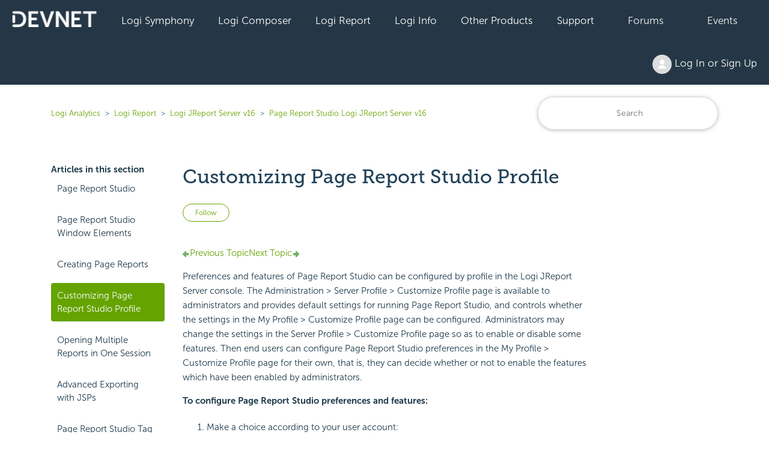

--- FILE ---
content_type: text/html; charset=utf-8
request_url: https://devnet.logianalytics.com/hc/en-us/articles/1500009691802-Customizing-Page-Report-Studio-Profile
body_size: 13857
content:
<!DOCTYPE html>
<html dir="ltr" lang="en-US">
<head>
  <meta charset="utf-8" />
  <!-- v26763 -->


  <title>Customizing Page Report Studio Profile &ndash; Logi Analytics</title>

  

  <meta name="description" content="Previous TopicNext Topic Customizing Page Report Studio Profile Preferences and features of Page Report Studio can be configured by..." /><meta property="og:image" content="https://devnet.logianalytics.com/hc/theming_assets/01HZPJY33GH9R8J111G3J8CHH2" />
<meta property="og:type" content="website" />
<meta property="og:site_name" content="Logi Analytics" />
<meta property="og:title" content="Customizing Page Report Studio Profile" />
<meta property="og:description" content="Previous TopicNext Topic
Customizing Page Report Studio Profile
Preferences and features of Page Report Studio can be configured by profile in the Logi JReport Server console. The Administration &g..." />
<meta property="og:url" content="https://devnet.logianalytics.com/hc/en-us/articles/1500009691802-Customizing-Page-Report-Studio-Profile" />
<link rel="canonical" href="https://devnet.logianalytics.com/hc/en-us/articles/1500009691802-Customizing-Page-Report-Studio-Profile">
<link rel="alternate" hreflang="en-us" href="https://devnet.logianalytics.com/hc/en-us/articles/1500009691802-Customizing-Page-Report-Studio-Profile">
<link rel="alternate" hreflang="x-default" href="https://devnet.logianalytics.com/hc/en-us/articles/1500009691802-Customizing-Page-Report-Studio-Profile">

  <link rel="stylesheet" href="//static.zdassets.com/hc/assets/application-f34d73e002337ab267a13449ad9d7955.css" media="all" id="stylesheet" />
  <link rel="stylesheet" type="text/css" href="/hc/theming_assets/9425527/360003087873/style.css?digest=37079232035863">

  <link rel="icon" type="image/x-icon" href="/hc/theming_assets/01HZPJY37T4SCGDZF59T2TFNXW">

    

  <meta content="width=device-width, initial-scale=1.0" name="viewport" />
<style>.article-body h1 {display: none} </style>

  
</head>
<body class="community-enabled">
  
  
  

  


<section id="main">

<a class="skip-navigation" tabindex="1" href="#main-content">Skip to main content</a>
  <div class="sticky">
  <div class="nav-devnet-container">
    <div class="nav-devnet" id="devnet-navigation">        
      <a style="background-color: #253746 !important;padding-left:20px;" href="https://devnet.logianalytics.com/hc/en-us" rel="home"><img class="" src="/hc/theming_assets/01HZPJY2ME82HR6MD7WGNYJQRT" /></a>
      <div class="dd-devnet">
        <button class="btn-devnet">Logi Symphony</button>
        <div class="dd-devnet-content">
          <a href="https://devnet.logianalytics.com/hc/en-us/articles/24865030737431-Logi-Symphony-Documentation" role="menuitem">Documentation</a> 
          <a href="https://logi-symphony-v25.insightsoftware.com/hc/en-us/articles/34939541413389" role="menuitem">Getting Started</a>
          <a href="https://playground.logi-symphony.com/" role="menuitem">Symphony Playground</a> 
        </div>
      </div> 
      <div class="dd-devnet">
        <button class="btn-devnet">Logi Composer</button>
        <div class="dd-devnet-content">
          <a href="https://devnet.logianalytics.com/hc/en-us/categories/1500001229801-Logi-Composer" role="menuitem">Documentation</a>
          <a href="https://logi-composer-v25.insightsoftware.com/hc/en-us/articles/34932993356685" role="menuitem">Getting Started</a>
          <a href="https://devnet.logianalytics.com/hc/en-us/sections/1500002172242-Knowledge-Base" role="menuitem">Knowledge Base</a>
          <a href="https://devnet.logianalytics.com/hc/en-us/community/topics/360001912433-Logi-Composer-Zoomdata-" role="menuitem">Forums</a>
          <a href="https://playground.logi-symphony.com/" role="menuitem">Symphony Playground</a> 
        </div>
      </div> 
      <div class="dd-devnet">
        <button class="btn-devnet">Logi Report</button> 
        <div class="dd-devnet-content">
          <a href="https://devnet.logianalytics.com/hc/en-us/categories/1500001227442-Logi-Report" role="menuitem">Documentation</a>
          <a href="https://docs-report.zendesk.com/hc/en-us/articles/35511255914765" role="menuitem">Getting Started</a>
          <a href="https://devnet.logianalytics.com/hc/en-us/sections/1500002172302-Knowledge-Base" role="menuitem">Knowledge Base</a>
          <a href="https://devnet.logianalytics.com/hc/en-us/community/topics/360001874414-Logi-Report" role="menuitem">Forums</a>
          <a href="https://reportkbase.logianalytics.com/v23.1/api/index.html" role="menuitem">Logi Report API Doc</a>
        </div>
      </div> 
 <div class="dd-devnet">
        <button class="btn-devnet">Logi Info</button>
        <div class="dd-devnet-content">
          <a href="https://devnet.logianalytics.com/hc/en-us/categories/1500001229761" role="menuitem">Documentation</a>
          <a href="https://docs-info.zendesk.com/hc/en-us/sections/24827794379533-Logi-Info-v24" role="menuitem">Getting Started</a>
          <a href="https://devnet.logianalytics.com/hc/en-us/sections/1500002172322-Knowledge-Base" role="menuitem">Knowledge Base</a>
          <a href="https://devnet.logianalytics.com/hc/en-us/community/topics/360001874374-Logi-Info" role="menuitem">Forums</a>
          <a href="https://sampleapps.logianalytics.com/LambdaExV2/rdPage.aspx?rdReport=GettingStarted" role="menuitem">Logi Info Sample Center</a>
          <a href="#" id="clm-upgrade-advisor" role="menuitem">Logi Info Upgrade Advisor</a>
        </div>
      </div> 
			<div class="dd-devnet">
        <button class="btn-devnet">Other Products</button>
          <div class="dd-devnet-content">
            <a href="https://www.dundas.com/support/" target="_blank" role="menuitem">Dundas BI</a>
      
            <a href="https://devnet.logianalytics.com/hc/en-us/categories/4408540895767-Izenda" role="menuitem">Izenda</a>
      
            
          <a href="https://devnet.logianalytics.com/hc/en-us/categories/4547084480919" role="menuitem">Exago</a>
        </div>
      </div>
      <div class="dd-devnet">
        <button class="btn-devnet">Support</button>
        <div class="dd-devnet-content">
          <a href="https://support.central.insightsoftware.com/s/contactsupport" id="hdr-submit-ticket" role="menuitem">Submit a Ticket Request</a>
          <a href="https://support.central.insightsoftware.com/s/case/Case/Default" id="hdr-view-tickets" role="menuitem">View Support Tickets</a>
          <a href="#" id="clm-license-manager" role="menuitem">License Manager</a>
          <a href="https://clm.logianalytics.com/rdPage.aspx?=Product Download" id="clm-product-downloads" role="menuitem">Product Download</a>         
        </div> 
      </div>
	  <div class="dd-devnet">
        <button class="btn-devnet"><a href="https://devnet.logianalytics.com/hc/en-us/community/topics">Forums</a></button>
      </div>
      <div class="dd-devnet">
        <button class="btn-devnet"><a href="https://devnet.logianalytics.com/hc/en-us/sections/1500002145382-Events">Events</a></button>
      </div>
      <div class="dd-devnet btn-login">
        <button class= "btn-devnet" aria-haspopup="true"><img class="user-avatar" alt="" data-user-avatar="true" src="https://assets.zendesk.com/hc/assets/default_avatar.png" /> Log In or Sign Up </button>
        <div class="dd-devnet-content" role="menu">
          
            <a rel="nofollow" data-auth-action="signin" title="Opens a dialog" role="button" href="/hc/en-us/signin?return_to=https%3A%2F%2Fdevnet.logianalytics.com%2Fhc%2Fen-us%2Farticles%2F1500009691802-Customizing-Page-Report-Studio-Profile">
              Sign in
            </a>
            
        </div> 
      </div>
      <!-- #site-navigation -->
      <a href="javascript:void(0);" style="font-size:15px;color:#ffffff;" class="icon" onclick="jsDevnetNavResp()">&#9776;</a>
    </div> <!-- end nav-devnet -->
  </div> <!-- end nav-devnet-container -->
</div> <!-- end sticky -->
  


  <main role="main">
    <div class="container-divider"></div>
<div class="container">
  <nav class="sub-nav">
    <ol class="breadcrumbs">
  
    <li title="Logi Analytics">
      
        <a href="/hc/en-us">Logi Analytics</a>
      
    </li>
  
    <li title="Logi Report">
      
        <a href="/hc/en-us/categories/1500001227442-Logi-Report">Logi Report</a>
      
    </li>
  
    <li title="Logi JReport Server v16">
      
        <a href="/hc/en-us/sections/1500001811222-Logi-JReport-Server-v16">Logi JReport Server v16</a>
      
    </li>
  
    <li title="Page Report Studio Logi JReport Server v16">
      
        <a href="/hc/en-us/sections/1500001813201-Page-Report-Studio-Logi-JReport-Server-v16">Page Report Studio Logi JReport Server v16</a>
      
    </li>
  
</ol>

    <div class="search-container">
      <form role="search" class="search" data-search="" action="/hc/en-us/search" accept-charset="UTF-8" method="get"><input type="hidden" name="utf8" value="&#x2713;" autocomplete="off" /><input type="hidden" name="category" id="category" value="1500001227442" autocomplete="off" />
<input type="search" name="query" id="query" placeholder="Search" aria-label="Search" /></form>
    </div>
  </nav>
  <div class="article-container" id="article-container">
    <aside class="article-sidebar" aria-labelledby="section-articles-title">
      
        <div class="collapsible-sidebar">
          <button type="button" class="collapsible-sidebar-toggle" aria-labelledby="section-articles-title" aria-expanded="false">
            <svg xmlns="http://www.w3.org/2000/svg" width="20" height="20" focusable="false" viewBox="0 0 12 12" aria-hidden="true" class="collapsible-sidebar-toggle-icon chevron-icon">
              <path fill="none" stroke="currentColor" stroke-linecap="round" d="M3 4.5l2.6 2.6c.2.2.5.2.7 0L9 4.5"/>
            </svg>
            <svg xmlns="http://www.w3.org/2000/svg" width="20" height="20" focusable="false" viewBox="0 0 12 12" aria-hidden="true" class="collapsible-sidebar-toggle-icon x-icon">
              <path stroke="currentColor" stroke-linecap="round" d="M3 9l6-6m0 6L3 3"/>
            </svg>
          </button>
          <span id="section-articles-title" class="collapsible-sidebar-title sidenav-title">
            Articles in this section
          </span>
          <div class="collapsible-sidebar-body">
            <ul>
              
                <li>
                  <a href="/hc/en-us/articles/1500009718101-Page-Report-Studio" class="sidenav-item ">Page Report Studio</a>
                </li>
              
                <li>
                  <a href="/hc/en-us/articles/1500009691762-Page-Report-Studio-Window-Elements" class="sidenav-item ">Page Report Studio Window Elements</a>
                </li>
              
                <li>
                  <a href="/hc/en-us/articles/1500009718121-Creating-Page-Reports" class="sidenav-item ">Creating Page Reports</a>
                </li>
              
                <li>
                  <a href="/hc/en-us/articles/1500009691802-Customizing-Page-Report-Studio-Profile" class="sidenav-item current-article">Customizing Page Report Studio Profile</a>
                </li>
              
                <li>
                  <a href="/hc/en-us/articles/1500009718221-Opening-Multiple-Reports-in-One-Session" class="sidenav-item ">Opening Multiple Reports in One Session</a>
                </li>
              
                <li>
                  <a href="/hc/en-us/articles/1500009691782-Advanced-Exporting-with-JSPs" class="sidenav-item ">Advanced Exporting with JSPs</a>
                </li>
              
                <li>
                  <a href="/hc/en-us/articles/1500009718241-Page-Report-Studio-Tag-Library" class="sidenav-item ">Page Report Studio Tag Library</a>
                </li>
              
            </ul>
 						             
          </div>
        </div>
      
    </aside>

    <article id="main-content" class="article">
      <header class="article-header">
        <h1 title="Customizing Page Report Studio Profile" class="article-title">
          Customizing Page Report Studio Profile
          
        </h1>
        
        <div class="article-author">
          <div class="article-meta">
            <ul class="meta-group">
              
              	<li class="meta-data">Updated</li>
                <li class="meta-data"><time datetime="2021-11-03T05:26:51Z" title="2021-11-03T05:26:51Z" data-datetime="relative">November 03, 2021 05:26</time></li>
              
            </ul>
          </div>
        </div>

        
          <div class="article-subscribe"><div data-helper="subscribe" data-json="{&quot;item&quot;:&quot;article&quot;,&quot;url&quot;:&quot;/hc/en-us/articles/1500009691802-Customizing-Page-Report-Studio-Profile/subscription.json&quot;,&quot;follow_label&quot;:&quot;Follow&quot;,&quot;unfollow_label&quot;:&quot;Unfollow&quot;,&quot;following_label&quot;:&quot;Following&quot;,&quot;can_subscribe&quot;:true,&quot;is_subscribed&quot;:false}"></div></div>
        
      </header>

      <section class="article-info">
        <div class="article-content">
          <div class="article-body"><a name="top"></a><div class="logi-topics"><div role="main" id="mc-main-content"><p><a href="https://devnet.logianalytics.com/hc/en-us/articles/1500009718161-Exporting-Printing-the-Report-Result"><span class="pagenav-pre"><img src="https://devnet.logianalytics.com/hc/article_attachments/4412131374359/back.png" alt="Back">Previous Topic</span></a><a href="https://devnet.logianalytics.com/hc/en-us/articles/1500009718221-Opening-Multiple-Reports-in-One-Session"><span class="pagenav-nxt">Next Topic<img src="https://devnet.logianalytics.com/hc/article_attachments/4412139481879/forward.png" alt="Next"></span></a></p><h1>Customizing Page Report Studio Profile</h1><p>Preferences and features of Page Report Studio can be configured by profile in the Logi JReport Server console. The Administration &gt; Server&nbsp;Profile &gt; Customize Profile page is available to administrators and provides default settings for running Page Report Studio, and controls whether the settings in the My Profile &gt; Customize Profile page can be configured. Administrators may change the settings in the Server&nbsp;Profile &gt; Customize Profile page so as to enable or disable some features. Then end users can configure Page Report Studio preferences in the My&nbsp;Profile &gt; Customize Profile page for their own, that is, they can decide whether or not to enable the features which have been enabled by administrators.</p><p><strong>To configure Page Report Studio preferences and features:</strong></p><ol><li value="1">Make a choice according to your user account:
  <ul><li>  Anyone can configure for himself: go to the <strong>My Profile</strong> &gt; <strong>Customize Profile</strong> &gt; <strong>Page Report Studio</strong> tab.</li><li>Administrators can configure for all users: go to the <strong>Administration</strong> &gt; <strong>Server Profile</strong> &gt; <strong>Customize Profile</strong> &gt; <strong>Page Report Studio</strong> tab.</li></ul></li><li value="2">In the Features sub tab, select the feature profile from the Default Profile drop-down list which will determine the features that are available in Page Report Studio.
    <p><img src="https://devnet.logianalytics.com/hc/article_attachments/4412139482903/profile_featr.gif" alt="Page Report Studio Profile - Features"></p><p>Logi JReport provides a Default profile in which all the Page Report Studio features are enabled. Administrators can create, edit or remove the customized feature profiles. End users can only select a profile and view its settings.</p><ul><li>To create a profile, select the <strong>New Profile</strong> link. In the  <a href="https://devnet.logianalytics.com/hc/en-us/articles/1500009688622-Page-Report-Studio-Profile">Page Report Studio Profile</a> dialog, create the profile.</li><li>To edit a profile, select its <strong>Edit</strong> link in the profile table. </li><li>To remove a profile, select its checkbox in the profile table, then select the <strong>Delete</strong> link.</li></ul></li><li value="3">In the Properties sub tab, specify the properties for configuring the Page Report Studio screen elements and preferences. The properties are classified in two categories: <a href="#Default">Default</a> and <a href="#Advanced">Advanced</a>, and some properties are only available in the Administration &gt; Server&nbsp;Profile page. </li><li value="4">Select <strong>OK</strong> to accept the profile settings.</li></ol><p>The following table lists the properties for configuring the Page Report Studio settings and their usages.</p><table class="TableStyle-Logi_Primary_Tablestyle" border="0" cellspacing="0"><tbody><tr class="TableStyle-Logi_Primary_Tablestyle-Body-Body2"><th style="background-color: #a9a9a9;text-align: left;" class="TableStyle-Logi_Primary_Tablestyle-BodyE-Column1-Body2">Option</th><th style="background-color: #a9a9a9;text-align: left;" class="TableStyle-Logi_Primary_Tablestyle-BodyD-Column1-Body2">Description</th></tr><tr class="TableStyle-Logi_Primary_Tablestyle-Body-Body2"><th colspan="2" style="background-color: #d3d3d3;text-align: left;font-weight: bold;" class="TableStyle-Logi_Primary_Tablestyle-BodyD-Column1-Body2"><a name="Default"></a>Default properties </th></tr><tr class="TableStyle-Logi_Primary_Tablestyle-Body-Body2"><td class="TableStyle-Logi_Primary_Tablestyle-BodyE-Column1-Body2">User Information Bar</td><td class="TableStyle-Logi_Primary_Tablestyle-BodyD-Column1-Body2">Specifies to show the User Information bar, which is on the top of the Page Report Studio window which shows information about the user, catalog, and report.</td></tr><tr class="TableStyle-Logi_Primary_Tablestyle-Body-Body2"><td class="TableStyle-Logi_Primary_Tablestyle-BodyE-Column1-Body2">Toolbar</td><td class="TableStyle-Logi_Primary_Tablestyle-BodyD-Column1-Body2">Specifies to show a default toolbar.</td></tr><tr class="TableStyle-Logi_Primary_Tablestyle-Body-Body2"><td class="TableStyle-Logi_Primary_Tablestyle-BodyE-Column1-Body2">Table of Contents</td><td class="TableStyle-Logi_Primary_Tablestyle-BodyD-Column1-Body2">Specifies to show the TOC Browser by default.</td></tr><tr class="TableStyle-Logi_Primary_Tablestyle-Body-Body2"><td class="TableStyle-Logi_Primary_Tablestyle-BodyE-Column1-Body2">Resource View</td><td class="TableStyle-Logi_Primary_Tablestyle-BodyD-Column1-Body2">Specifies to show the Resource View panel.</td></tr><tr class="TableStyle-Logi_Primary_Tablestyle-Body-Body2"><td class="TableStyle-Logi_Primary_Tablestyle-BodyE-Column1-Body2">Toolbox</td><td class="TableStyle-Logi_Primary_Tablestyle-BodyD-Column1-Body2">Specifies to show the Toolbox panel.</td></tr><tr class="TableStyle-Logi_Primary_Tablestyle-Body-Body2"><td class="TableStyle-Logi_Primary_Tablestyle-BodyE-Column1-Body2">Right-click Menu</td><td class="TableStyle-Logi_Primary_Tablestyle-BodyD-Column1-Body2">Specifies to show a shortcut menu when selecting the right mouse button, which can help with most of the component operations in Page Report Studio. </td></tr><tr class="TableStyle-Logi_Primary_Tablestyle-Body-Body2"><td class="TableStyle-Logi_Primary_Tablestyle-BodyE-Column1-Body2"><a name="Link"></a>Pop Up New Window for Links</td><td class="TableStyle-Logi_Primary_Tablestyle-BodyD-Column1-Body2">Specifies whether to display a new web browser window for the link target, which can be a link report, a detail report, a URL, a chart hyperlink, or the detailed information created from the go-to-detail function. When defining such links in Logi JReport Designer, if you have specified Server Setting as the target frame of the links, this option decides where the corresponding link targets will be displayed.</td></tr><tr class="TableStyle-Logi_Primary_Tablestyle-Body-Body2"><td class="TableStyle-Logi_Primary_Tablestyle-BodyE-Column1-Body2">Editing Marks</td><td class="TableStyle-Logi_Primary_Tablestyle-BodyD-Column1-Body2">Specifies whether to show editing marks (dashed outlines for objects and report body). If unselected, the editing mark will not be shown when a report object receives focus, and report objects cannot be moved or resized.</td></tr><tr class="TableStyle-Logi_Primary_Tablestyle-Body-Body2"><td class="TableStyle-Logi_Primary_Tablestyle-BodyE-Column1-Body2"><a name="Criteria"></a>Pop Up Save Criteria Dialog</td><td class="TableStyle-Logi_Primary_Tablestyle-BodyD-Column1-Body2">Specifies whether to pop up the <a href="https://devnet.logianalytics.com/hc/en-us/articles/1500009713861-Save-Report-Template">Save Report Template</a> dialog when you exit a report which has been changed since it was first opened in Page Report Studio. A change includes any action taken such as sort, filter and drill as well as actual changes to the template such as adding or removing objects. By default, this option is checked so the dialog always pops up. If you uncheck this option, the dialog does not pop up when changes have been made and all changes are discarded. The next time the report is opened, it is the previous version which was last saved explicitly or the original published version. A second way to skip the pop up Save Report Template dialog is to create a profile which does not have the Save option checked and assign the profile to the user or to the report, then when the user closes the report the dialog does not appear and the changes are discarded.</td></tr><tr class="TableStyle-Logi_Primary_Tablestyle-Body-Body2"><td class="TableStyle-Logi_Primary_Tablestyle-BodyE-Column1-Body2">Save Filter Criteria</td><td class="TableStyle-Logi_Primary_Tablestyle-BodyD-Column1-Body2">Specifies whether to check the Save Filter Criteria option by default in the save dialog when saving a report to a report version or as a new report, or whether to save the filter defined in a report by default when saving an existing report.</td></tr><tr class="TableStyle-Logi_Primary_Tablestyle-Body-Body2"><td class="TableStyle-Logi_Primary_Tablestyle-BodyE-Column1-Body2"><a name="Switch"></a>Switch Reports with Tab</td><td class="TableStyle-Logi_Primary_Tablestyle-BodyD-Column1-Body2">Specifies to switch among report tabs in a report using tabs.        
        <p>By default, this option is unchecked,&nbsp;which means that when a report contains several report tabs, you can use the Go To drop-down list on the toolbar to switch among the report tabs. In addition, when this option is unchecked, the path for tracing the master/detail report navigation will also be reflected in the Go To drop-down list.</p></td></tr><tr class="TableStyle-Logi_Primary_Tablestyle-Body-Body2"><td class="TableStyle-Logi_Primary_Tablestyle-BodyE-Column1-Body2">Show Master Report</td><td class="TableStyle-Logi_Primary_Tablestyle-BodyD-Column1-Body2">Specifies whether to show the master report in the same window when opening a detail report by default. If checked, end users can go back to the master report by selecting the master report name link. If unchecked, the master report will be closed after the detail report is opened.</td></tr><tr class="TableStyle-Logi_Primary_Tablestyle-Body-Body2"><td class="TableStyle-Logi_Primary_Tablestyle-BodyE-Column1-Body2">Tool Tips on Toolbars</td><td class="TableStyle-Logi_Primary_Tablestyle-BodyD-Column1-Body2">Specifies to show the tooltips for toolbar commands.</td></tr><tr class="TableStyle-Logi_Primary_Tablestyle-Body-Body2"><td class="TableStyle-Logi_Primary_Tablestyle-BodyE-Column1-Body2">Always Prompt Query Filter</td><td class="TableStyle-Logi_Primary_Tablestyle-BodyD-Column1-Body2">Specifies to prompt the <a href="https://devnet.logianalytics.com/hc/en-us/articles/1500009713701-Query-Filter">Query Filter</a> dialog when inserting the first field from the Resource View panel into a blank component.</td></tr><tr class="TableStyle-Logi_Primary_Tablestyle-Body-Body2"><td class="TableStyle-Logi_Primary_Tablestyle-BodyE-Column1-Body2">Mouse Wheel Turn to Page</td><td class="TableStyle-Logi_Primary_Tablestyle-BodyD-Column1-Body2">Specifies whether to allow using the mouse wheel to scroll up/down reports. </td></tr><tr class="TableStyle-Logi_Primary_Tablestyle-Body-Body2"><td class="TableStyle-Logi_Primary_Tablestyle-BodyE-Column1-Body2">Always Prompt Whether to Adjust Page Size Automatically</td><td class="TableStyle-Logi_Primary_Tablestyle-BodyD-Column1-Body2">Specifies whether to prompt with a message box when Logi JReport is going to adjust the page size if the width of a table exceeds the defined page size.</td></tr><tr class="TableStyle-Logi_Primary_Tablestyle-Body-Body2"><td class="TableStyle-Logi_Primary_Tablestyle-BodyE-Column1-Body2">Zoom</td><td class="TableStyle-Logi_Primary_Tablestyle-BodyD-Column1-Body2">Specifies the zoom ratio at which Page Report Studio pages will be displayed.</td></tr><tr class="TableStyle-Logi_Primary_Tablestyle-Body-Body2"><td class="TableStyle-Logi_Primary_Tablestyle-BodyE-Column1-Body2">Browser Page Title</td><td class="TableStyle-Logi_Primary_Tablestyle-BodyD-Column1-Body2">Specifies the title for the Page Report Studio window (displayed on the Page Report Studio window title bar).</td></tr><tr class="TableStyle-Logi_Primary_Tablestyle-Body-Body2"><td class="TableStyle-Logi_Primary_Tablestyle-BodyE-Column1-Body2">Filter Menu</td><td class="TableStyle-Logi_Primary_Tablestyle-BodyD-Column1-Body2">Specifies which items will be shown on the <a href="https://devnet.logianalytics.com/hc/en-us/articles/1500009691602-Applying-Filters#Menu">Filter submenu</a>.
        <ul><li><strong>Remove Filter</strong><br>            Specifies to show the Remove Filter item on the Filter submenu.</li><li><strong>Top N</strong><br>            Specifies to show the Top N item on the Filter submenu.</li><li><strong>Bottom N</strong><br>            Specifies to show the Bottom N item on the Filter submenu.</li><li><strong>More</strong><br>            Specifies to show the More item on the Filter submenu.</li></ul></td></tr><tr class="TableStyle-Logi_Primary_Tablestyle-Body-Body2"><td class="TableStyle-Logi_Primary_Tablestyle-BodyE-Column1-Body2">Grid</td><td class="TableStyle-Logi_Primary_Tablestyle-BodyD-Column1-Body2">Specifies the grid properties.
        <ul><li><strong>Show Grids</strong><br>            Specifies to show grids in Page Report Studio report area.</li><li><strong>Snap to Grids</strong><br>            Specifies to snap an object to grids when you move it by dragging and dropping in Page Report Studio report area.</li><li><strong>Grid Size</strong><br>            Specifies size of the grids. The default value is 0.07 inches.</li><li><strong>Grid Color</strong><br>            Specifies color of the grids. The default value is #808080.</li></ul></td></tr><tr class="TableStyle-Logi_Primary_Tablestyle-Body-Body2"><td class="TableStyle-Logi_Primary_Tablestyle-BodyE-Column1-Body2">New Ad Hoc Report</td><td class="TableStyle-Logi_Primary_Tablestyle-BodyD-Column1-Body2">Specifies properties for creating reports in Page Report Studio. This section is available only when a <a href="https://devnet.logianalytics.com/hc/en-us/articles/1500009691022-Logi-JReport-licenses">Logi JReport Live license</a> for Logi JReport Server is obtained.
        <ul><li><strong>Report Layout</strong><br>            Specifies the default report layout when creating a new report in Page Report Studio. </li><li><strong><a name="Style"></a>Report Style Group</strong><br>            Specifies the default selected style for the four types of components when creating them via the report wizard in Page Report Studio: table, crosstab, chart, and banded object. However, when inserting them into a table or banded object which can bind style, the default style type will be Inherit Style instead of the value specified by this option.
            <p>All CSS styles in the <code>&lt;install_root&gt;\style</code> directory are available in the drop-down list. </p></li><li><strong><a name="Indent"></a>Customize Group Indent</strong><br>            Specifies to customize the indent of groups created via the report wizard. By default, the indent of the groups is 0 inch. You can also input a value between 0 and 4 to customize the indent.
            <p>If this option is not checked, when you create groups in a report in the report wizard, the groups will be indented according to the width of the group-by fields.</p></li><li><strong>Align Summaries Vertically</strong><br>            Specifies whether to make summaries aligned vertically, which are created via the report wizard and have the same summary function. </li></ul></td></tr><tr class="TableStyle-Logi_Primary_Tablestyle-Body-Body2"><td class="TableStyle-Logi_Primary_Tablestyle-BodyE-Column1-Body2"><a name="View"></a>Show Link of Basic/Interactive View</td><td class="TableStyle-Logi_Primary_Tablestyle-BodyD-Column1-Body2"> If checked, you will be able to switch between the Basic View mode and the Interactive View mode when running page reports in Page Report Studio. The Basic View mode provides just simple functions for mainly viewing reports, while the Interactive View mode contains editing and analytic functions. </td></tr><tr class="TableStyle-Logi_Primary_Tablestyle-Body-Body2"><th colspan="2" style="background-color: #d3d3d3;text-align: left;font-weight: bold;" class="TableStyle-Logi_Primary_Tablestyle-BodyD-Column1-Body2"><a name="Advanced"></a>Advanced properties </th></tr><tr class="TableStyle-Logi_Primary_Tablestyle-Body-Body2"><td class="TableStyle-Logi_Primary_Tablestyle-BodyE-Column1-Body2"><strong><a name="AdvUser"></a></strong>Advanced User</td><td class="TableStyle-Logi_Primary_Tablestyle-BodyD-Column1-Body2">Specifies to enable Page Report Studio advanced features, such as editing group and report tab properties from the shortcut menu. In Page Report Studio, some features are only available for advanced users, including the following:
        <ul><li>Advanced users can use a formula to control the value of a property. If a Boolean type property in a report is set to be controlled by a formula, it will be displayed as a checkbox, with mixed value. This means that this option is currently controlled by a formula.</li><li>Editing group and report tab properties (can be accessed using the Group and Report command on the shortcut menu).</li><li>Modifying the properties of images, special fields, and parameters (can be accessed using the Properties command on the shortcut menu).</li><li>Further options are available for advanced users, such as the options on the Export and Others tabs in the object properties dialogs.</li></ul></td></tr><tr class="TableStyle-Logi_Primary_Tablestyle-Body-Body2"><td class="TableStyle-Logi_Primary_Tablestyle-BodyE-Column1-Body2">Show Group by Name</td><td class="TableStyle-Logi_Primary_Tablestyle-BodyD-Column1-Body2">Specifies whether to show the groups by name in the TOC panel.</td></tr><tr class="TableStyle-Logi_Primary_Tablestyle-Body-Body2"><td class="TableStyle-Logi_Primary_Tablestyle-BodyE-Column1-Body2"><a name="RenderMode"></a>Report Rendering Mode</td><td class="TableStyle-Logi_Primary_Tablestyle-BodyD-Column1-Body2">Specifies a way of running and laying out a report in Page Report Studio. There are in all four rendering modes controlled by the combination of the two options: View Incomplete Pages and Format Page on Demand.
        <ul><li><strong>View Incomplete Pages</strong>
 (available to administrators in the Administration &gt; Server&nbsp;Profile page only)              
           <ul><li>If selected, fetch data for the required page and then format the page. The contents of the displayed pages may be incomplete for lack of data integrity and will then be refreshed when their data is ready. The first page will be displayed more quickly. </li><li>If unselected, fetch all data before formatting report pages. The displayed pages are complete.</li></ul></li><li><strong>Format Page on Demand</strong><ul><li>If selected, format the required pages. The total number of pages will not be known and will show as a + sign. </li><li>If unselected, format all report pages. This shows the total number of pages but will take longer to show the first page. </li></ul></li></ul></td></tr><tr class="TableStyle-Logi_Primary_Tablestyle-Body-Body2"><td class="TableStyle-Logi_Primary_Tablestyle-BodyE-Column1-Body2"><a name="Background"></a>Background Mode Timeout</td><td class="TableStyle-Logi_Primary_Tablestyle-BodyD-Column1-Body2">Specifies the time after which page reports will continue to run in background mode. When a page report runs and the result has not yet been generated after the specified time, it will automatically be switched to run in background mode. Once the report is complete you can find the result in the My Tasks &gt; <a href="https://devnet.logianalytics.com/hc/en-us/articles/1500009691382-Managing-Tasks#Background">Background Tasks table</a>.
        <p>The setting of the option takes effect when <a href="https://devnet.logianalytics.com/hc/en-us/articles/1500009686822-Configuring-Server-Profile#BackgroundTask">Enable Background Task for Reports</a> in the server profile is checked. </p></td></tr><tr class="TableStyle-Logi_Primary_Tablestyle-Body-Body2"><td class="TableStyle-Logi_Primary_Tablestyle-BodyE-Column1-Body2">Maximum Number of Open Reports</td><td class="TableStyle-Logi_Primary_Tablestyle-BodyD-Column1-Body2">Specifies the maximum number of page reports that can be opened at the same time.
        <p>Whether or not an open page report interacts with the server, it holds many resources. As a result, opening many reports will decrease server performance. Thus, Logi JReport allows the administrators to specify the maximum number of page reports that can be open at the same time in Page Report Studio so as to prevent large numbers of page reports from being open simultaneously and to improve the server performance. If the number of open reports exceeds the limit, an error page will be displayed prompting the end user to close one before opening a new one.</p><div class="note"><p><strong>Note:</strong> The Maximum Number of Open Reports option works together with the maximum number of concurrent reports allowed by your product license. Of these two values, whichever is smaller will be used as the real maximum number of open reports allowed. For example, if the value of the Maximum Number of Open Reports option is 10, and the number that the license allows is 20, 10 will be used as the maximum number of page reports that can be opened simultaneously.</p></div></td></tr><tr class="TableStyle-Logi_Primary_Tablestyle-Body-Body2"><td class="TableStyle-Logi_Primary_Tablestyle-BodyB-Column1-Body2"><a name="CatalogMode"></a>Select Catalog Linking Model</td><td class="TableStyle-Logi_Primary_Tablestyle-BodyA-Column1-Body2">If checked, ad hoc end users can decide the relationship between the saved report and the catalog used to run it when saving a report to a different directory in Page Report Studio: either link the saved report with the catalog, or copy the catalog to the target directory where the report is saved.
      <p>The two items As Linked Catalog and As Catalog Copy in the drop-down list are just used to predefine which corresponding option will be automatically checked in the <a href="https://devnet.logianalytics.com/hc/en-us/articles/1500009713841-Save-As">Save As</a> dialog of Page Report Studio.</p></td></tr></tbody></table><p></p><p><a href="https://devnet.logianalytics.com/hc/en-us/articles/1500009718161-Exporting-Printing-the-Report-Result"><span class="pagenav-pre"><img src="https://devnet.logianalytics.com/hc/article_attachments/4412131374359/back.png" alt="Back">Previous Topic</span></a><a href="https://devnet.logianalytics.com/hc/en-us/articles/1500009718221-Opening-Multiple-Reports-in-One-Session"><span class="pagenav-nxt">Next Topic<img src="https://devnet.logianalytics.com/hc/article_attachments/4412139481879/forward.png" alt="Next"></span></a></p></div><p></p><p></p><div id="logi-menu" class="logi-navbar"></div></div></div>

          
        </div>
        
        <div class="article-relatives">
        
          <div data-recent-articles></div>
        
        
          
  <section class="related-articles">
    
      <h2 class="related-articles-title">Related articles</h2>
    
    <ul>
      
        <li>
          <a href="/hc/en-us/related/click?data=[base64]%3D%3D--dff00b52a9d667488124a4168b100d556353e5e3" rel="nofollow">Google Maps - Refreshing Google Maps</a>
        </li>
      
        <li>
          <a href="/hc/en-us/related/click?data=[base64]" rel="nofollow">Globalization and Localization</a>
        </li>
      
        <li>
          <a href="/hc/en-us/related/click?data=BAh7CjobZGVzdGluYXRpb25fYXJ0aWNsZV9pZGwrCPUnkT9dAToYcmVmZXJyZXJfYXJ0aWNsZV9pZGwrCJp6iz9dAToLbG9jYWxlSSIKZW4tdXMGOgZFVDoIdXJsSSI%2FL2hjL2VuLXVzL2FydGljbGVzLzE1MDAwMTAwNjM4NjEtTW9kaWZ5aW5nLUdlb2dyYXBoaWMtTWFwcwY7CFQ6CXJhbmtpCA%3D%3D--067a72f480adb2ccab3772326fa668691d1c401f" rel="nofollow">Modifying Geographic Maps</a>
        </li>
      
        <li>
          <a href="/hc/en-us/related/click?data=[base64]" rel="nofollow">Operators</a>
        </li>
      
    </ul>
  </section>


        
      </div>       
        
      </section>
      
       <footer>
        <div class="article-footer">
          
            <div class="article-share">
  <ul class="share">
    <li>
      <a href="https://www.facebook.com/share.php?title=Customizing+Page+Report+Studio+Profile&u=https%3A%2F%2Fdevnet.logianalytics.com%2Fhc%2Fen-us%2Farticles%2F1500009691802-Customizing-Page-Report-Studio-Profile" class="share-facebook" aria-label="Facebook">
        <svg xmlns="http://www.w3.org/2000/svg" width="12" height="12" focusable="false" viewBox="0 0 12 12" aria-label="Share this page on Facebook">
          <path fill="currentColor" d="M6 0a6 6 0 01.813 11.945V7.63h1.552l.244-1.585H6.812v-.867c0-.658.214-1.242.827-1.242h.985V2.55c-.173-.024-.538-.075-1.23-.075-1.444 0-2.29.767-2.29 2.513v1.055H3.618v1.585h1.484v4.304A6.001 6.001 0 016 0z"/>
        </svg>
      </a>
    </li>
    <li>
      <a href="https://twitter.com/share?lang=en&text=Customizing+Page+Report+Studio+Profile&url=https%3A%2F%2Fdevnet.logianalytics.com%2Fhc%2Fen-us%2Farticles%2F1500009691802-Customizing-Page-Report-Studio-Profile" class="share-twitter" aria-label="X Corp">
        <svg xmlns="http://www.w3.org/2000/svg" width="12" height="12" focusable="false" viewBox="0 0 12 12" aria-label="Share this page on X Corp">
          <path fill="currentColor" d="M.0763914 0 3.60864 0 6.75369 4.49755 10.5303 0 11.6586 0 7.18498 5.11431 12 12 8.46775 12 5.18346 7.30333 1.12825 12 0 12 4.7531 6.6879z"/>
        </svg>
      </a>
    </li>
    <li>
      <a href="https://www.linkedin.com/shareArticle?mini=true&source=DevNet&title=Customizing+Page+Report+Studio+Profile&url=https%3A%2F%2Fdevnet.logianalytics.com%2Fhc%2Fen-us%2Farticles%2F1500009691802-Customizing-Page-Report-Studio-Profile" class="share-linkedin" aria-label="LinkedIn">
        <svg xmlns="http://www.w3.org/2000/svg" width="12" height="12" focusable="false" viewBox="0 0 12 12" aria-label="Share this page on LinkedIn">
          <path fill="currentColor" d="M10.8 0A1.2 1.2 0 0112 1.2v9.6a1.2 1.2 0 01-1.2 1.2H1.2A1.2 1.2 0 010 10.8V1.2A1.2 1.2 0 011.2 0h9.6zM8.09 4.356a1.87 1.87 0 00-1.598.792l-.085.133h-.024v-.783H4.676v5.727h1.778V7.392c0-.747.142-1.47 1.068-1.47.913 0 .925.854.925 1.518v2.785h1.778V7.084l-.005-.325c-.05-1.38-.456-2.403-2.13-2.403zm-4.531.142h-1.78v5.727h1.78V4.498zm-.89-2.846a1.032 1.032 0 100 2.064 1.032 1.032 0 000-2.064z"/>
        </svg>
      </a>
    </li>
  </ul>

</div>
          
          
            
          
        </div>       

        <div class="article-return-to-top">
          <a href="#article-container">
            Return to top
            <svg xmlns="http://www.w3.org/2000/svg" class="article-return-to-top-icon" width="20" height="20" focusable="false" viewBox="0 0 12 12" aria-hidden="true">
              <path fill="none" stroke="currentColor" stroke-linecap="round" d="M3 4.5l2.6 2.6c.2.2.5.2.7 0L9 4.5"/>
            </svg>
          </a>
        </div>
      </footer>     
      
    </article>
  </div>
</div>
<button onclick="topFunction()" id="btnBackToTop" title="Back to Top"><i class="arrow up"></i></button>
  </main>

  <footer class="site-footer">
	<div class="footer-top-wrap">
      <div class="container">
        <div class="row align-items-center no-gutters">
          <div class="social-wrap col-12 col-lg-8">
            <div class="row align-items-center">
              <div class="col-lg-2">
                <a href="https://www.logianalytics.com/" rel="home">
               <img src=/hc/theming_assets/01HZPJY1JGQBDBK1A2HNGN8EDN alt="Logi Analytics Logo" class="btn-logo-logi"/>
                </a>
              </div><!-- col-lg-2 -->

              <div class="footer-socials col-lg-10">
                <a href="https://www.linkedin.com/company/logianalytics/" target="_blank" rel="noopener">
                  <svg aria-labelledby="socialLinkedIn" aria-hidden="true" data-prefix="fab" data-icon="linkedin-in" class="" role="img" xmlns="http://www.w3.org/2000/svg" viewBox="0 0 448 512">
  			  		<title id="socialLinkedIn">Find Logi Analytics on LinkedIn</title>
					  <path fill="currentColor" d="M100.3 448H7.4V148.9h92.9V448zM53.8 108.1C24.1 108.1 0 83.5 0 53.8S24.1 0 53.8 0s53.8 24.1 53.8 53.8-24.1 54.3-53.8 54.3zM448 448h-92.7V302.4c0-34.7-.7-79.2-48.3-79.2-48.3 0-55.7 37.7-55.7 76.7V448h-92.8V148.9h89.1v40.8h1.3c12.4-23.5 42.7-48.3 87.9-48.3 94 0 111.3 61.9 111.3 142.3V448h-.1z"></path></svg>
                </a>
                <a href="https://twitter.com/logianalytics" target="_blank" rel="noopener">
                  <svg aria-labelledby="socialTwitter" aria-hidden="true" data-prefix="fab" data-icon="twitter" class="" role="img" xmlns="http://www.w3.org/2000/svg" viewBox="0 0 512 512">
					  <title id="socialTwitter">Find Logi Analytics on Twitter</title>
					  <path fill="currentColor" d="M459.37 151.716c.325 4.548.325 9.097.325 13.645 0 138.72-105.583 298.558-298.558 298.558-59.452 0-114.68-17.219-161.137-47.106 8.447.974 16.568 1.299 25.34 1.299 49.055 0 94.213-16.568 130.274-44.832-46.132-.975-84.792-31.188-98.112-72.772 6.498.974 12.995 1.624 19.818 1.624 9.421 0 18.843-1.3 27.614-3.573-48.081-9.747-84.143-51.98-84.143-102.985v-1.299c13.969 7.797 30.214 12.67 47.431 13.319-28.264-18.843-46.781-51.005-46.781-87.391 0-19.492 5.197-37.36 14.294-52.954 51.655 63.675 129.3 105.258 216.365 109.807-1.624-7.797-2.599-15.918-2.599-24.04 0-57.828 46.782-104.934 104.934-104.934 30.213 0 57.502 12.67 76.67 33.137 23.715-4.548 46.456-13.32 66.599-25.34-7.798 24.366-24.366 44.833-46.132 57.827 21.117-2.273 41.584-8.122 60.426-16.243-14.292 20.791-32.161 39.308-52.628 54.253z"></path></svg>
                </a>
                <a href="https://www.facebook.com/LogiAnalytics" target="_blank" rel="noopener">
                  <svg aria-labelledby="socialFacebook" aria-hidden="true" data-prefix="fab" data-icon="facebook-f" class="" role="img" xmlns="http://www.w3.org/2000/svg" viewBox="0 0 264 512">
					  <title id="socialFacebook">Find Logi Analytics on Facebook</title>
					  <path fill="currentColor" d="M76.7 512V283H0v-91h76.7v-71.7C76.7 42.4 124.3 0 193.8 0c33.3 0 61.9 2.5 70.2 3.6V85h-48.2c-37.8 0-45.1 18-45.1 44.3V192H256l-11.7 91h-73.6v229"></path></svg>
                </a>
                <a href="https://www.youtube.com/c/LogiAnalyticsSoftware" target="_blank" rel="noopener">
                  <svg aria-labelledby="socialYouTube" aria-hidden="true" data-prefix="fab" data-icon="youtube" class="" role="img" xmlns="http://www.w3.org/2000/svg" viewBox="0 0 576 512">
 				  	  <title id="socialYouTube">Find Logi Analytics on YouTube</title>
					  <path fill="currentColor" d="M549.655 124.083c-6.281-23.65-24.787-42.276-48.284-48.597C458.781 64 288 64 288 64S117.22 64 74.629 75.486c-23.497 6.322-42.003 24.947-48.284 48.597-11.412 42.867-11.412 132.305-11.412 132.305s0 89.438 11.412 132.305c6.281 23.65 24.787 41.5 48.284 47.821C117.22 448 288 448 288 448s170.78 0 213.371-11.486c23.497-6.321 42.003-24.171 48.284-47.821 11.412-42.867 11.412-132.305 11.412-132.305s0-89.438-11.412-132.305zm-317.51 213.508V175.185l142.739 81.205-142.739 81.201z"></path></svg>
                </a>
              </div><!-- footer-socials col-lg-10 -->

             </div><!-- row -->
          </div><!--social-wrap -->

          <div class="col-12 col-lg-4">
            <div class="footer_phone">
              <span>Call: <a href="tel:1-888.564-4965">1-888-564-4965</a></span>
              <span>Email: <a href="mailto:salesteam@logianalytics.com">salesteam@logianalytics.com</a></span>
            </div><!-- footer_phone -->
          </div><!-- col-lg-4 -->

        </div><!-- row -->
      </div><!-- container -->
    </div><!-- footer-top-wrap -->


	<div class="footer-wrap" style="display:none">
      <div class="container">
		<div class="row">
          <div class="col">
            <div class="footer-box">
              <h3>Product</h3>
				<ul>
          <li><a href="https://devnet.logianalytics.com/hc/en-us/articles/24865030737431-Logi-Symphony-Documentation/" target="_self">Logi Symphony</a></li>
					<li><a href="https://www.logianalytics.com/logi-composer/" target="_self">Logi Composer</a></li>
					<li><a href="https://www.logianalytics.com/jreport/" target="_self">Logi Report</a></li>
					<li><a href="https://www.logianalytics.com/analytics-platform/" target="_self">Logi Info</a></li>
					<!--<li><a href="https://www.logianalytics.com/predict" target="_self">Logi Predict</a></li>-->
					<li><a href="https://logianalytics.com/demo/logi-bi-platform-demo/">Demo</a></li>
				</ul>
            </div><!-- footer-box -->
          </div><!-- col -->
          <div class="col">
            <div class="footer-box">
              <h3>Why Logi</h3>
				<ul>
					<li><a href="https://www.logianalytics.com/embedded-analytics/" target="_self">Analytics Expertise</a></li>
					<li><a href="https://www.logianalytics.com/control/" target="_self">You're in Control</a></li>
					<li><a href="https://www.logianalytics.com/deployment/" target="_self">Works With Your Stack</a></li>
				</ul>
            </div><!-- footer-box -->
          </div><!-- col -->
          <div class="col">
            <div class="footer-box">
              <h3>Resources</h3>
				<ul>
					<li><a href="https://www.logianalytics.com/visual-gallery/" target="_self">Visual Gallery</a></li>
					<li><a href="https://www.logianalytics.com/research-library/" target="_self">Research Library</a></li>
					<li><a href="https://www.logianalytics.com/case-studies/" target="_self">Case Studies</a></li>
					<li><a href="https://www.logianalytics.com/customer-stories/" target="_self">Customer Stories</a></li>
					<li><a href="https://www.logianalytics.com/webinars-events/" target="_self">Webinar &amp; Events</a></li>
					<li><a href="https://www.logianalytics.com/resources/bi-encyclopedia/" target="_self">BI Encyclopedia</a></li>
				</ul>
            </div><!-- footer-box -->
          </div><!-- col -->
          <div class="col">
            <div class="footer-box">
              <h3>Tools</h3>
				<ul>                                  
					<li><a href="https://devnet.logianalytics.com/hc/en-us/categories/1500001229801-Logi-Composer" target="_blank">Logi Composer</a></li>
					<li><a href="https://devnet.logianalytics.com/hc/en-us/categories/1500001227442-Logi-Report" target="_blank">Logi Report</a></li>
					<li><a href="https://devnet.logianalytics.com/hc/en-us/categories/1500001229761-Logi-Info" target="_blank">Logi Info</a></li>
				</ul>
            </div><!-- footer-box -->
          </div><!-- col -->
          <div class="col">
            <div class="footer-box">
              <h3>Company</h3>
				<ul>
					<li><a href="https://www.logianalytics.com/company/" target="_self">About Us</a></li>
					<li><a href="https://www.logianalytics.com/company/careers/" target="_self">Careers</a></li>
					<li><a href="https://www.logianalytics.com/company/leadership/" target="_self">Leadership</a></li>
					<li><a href="https://www.logianalytics.com/blog/" target="_self">Blog</a></li>
					<li><a href="https://www.logianalytics.com/partners/" target="_self">Partners</a></li>
					<li><a href="https://www.logianalytics.com/company/news/" target="_self">News</a></li>
				</ul>
            </div><!-- footer-box -->
          </div><!-- col -->
	  </div><!-- row -->
	<div class="row">
		<div class="col">
			<div class="footer-box">
			<h3>Community</h3>
				<ul>
					<li><a href="https://devnet.logianalytics.com/" target="_blank">Developer Network</a></li>
					<li><a href="https://devnet.logianalytics.com/hc/en-us/community/topics" target="_blank">Forums</a></li>
				</ul>
			</div><!-- footer-box -->
	</div><!-- col -->
	  <div class="col">
		<div class="footer-box">
		  <h3>Support</h3>
		  <ul>
			<li><a href="https://devnet.logianalytics.com/hc/en-us/requests/new" id="ftr-submit-ticket" target="_blank">Submit a Support Case</a></li>
			<li><a href="https://clm.logianalytics.com/rdPage.aspx?rdReport=LicenseManager" target="_blank">Manage Your Licenses</a></li>
			<li><a href="https://clm.logianalytics.com/rdPage.aspx?rdReport=ProductDownloads" target="_blank">Download the Product</a></li>
			<li><a href="https://www.logianalytics.com/professional-services-offerings/" target="_self">Work with a Consultant</a></li>
			<li><a href="https://www.logianalytics.com/logi-analytics-training/" target="_self">Video Training</a></li>
		  </ul>
		</div><!-- footer-box -->
	  </div><!-- col -->
        <div class="col-7">
          <div class="footer-box contact">
            <h3>Contact</h3>
            <div class="row">
              <div class="contact-box col">
                <span>United States</span>
                7900 Westpark Drive Suite
                A500 McLean, VA 22102
                <a href="tel:1-888-564-4965">1-888-564-4965</a>
                <a href="mailto:salesteam@logianalytics.com">salesteam@logianalytics.com</a>
              </div><!-- contact-box -->
              <div class="contact-box col">
                <span>United Kingdom</span>
                Scott House, Suite 3.10
                The Concourse Waterloo Station, SE1 7LY
                <a href="tel:020 3103 0306">020 3103 0306</a>
                <a href="mailto:emea_sales@logianalytics.com">emea_sales@logianalytics.com</a>
              </div><!-- contact-box -->
              <div class="contact-box col">                
                <span>Ireland</span>
                20 Harcourt Street Suite 10
                Dublin D02 H364
                <a href="tel:353 1 400 7506">353 1 400 7506</a>
              </div><!-- contact-box -->
            </div><!-- row -->
          </div><!-- footer-box contact -->
        </div><!-- col-7 -->
		</div>
    </div>
	</div>
    <div class="copyright">
      <p>Logi Analytics Confidential & Proprietary | Copyright <?php echo date("Y"); ?>  Logi Analytics  <a href="https://www.logianalytics.com/terms/"> | Legal</a> | <a href="https://www.logianalytics.com/privacy/">Privacy Policy</a> | <a href="https://www.logianalytics.com/sitemap/">Site Map</a>
    </div><!-- copyright -->
 
<!-- ^^^^^^^^^^^^^^^^^^^^^^^^^^^^^^^^^ here -->
   

  
</footer>





  <!-- / -->

  
  <script src="//static.zdassets.com/hc/assets/en-us.404652bbf2e628fcc3e0.js"></script>
  <script src="https://logianalytics.zendesk.com/auth/v2/host/without_iframe.js" data-brand-id="360003087873" data-return-to="https://devnet.logianalytics.com/hc/en-us/articles/1500009691802-Customizing-Page-Report-Studio-Profile" data-theme="hc" data-locale="en-us" data-auth-origin="360003087873,true,true"></script>

  <script type="text/javascript">
  /*

    Greetings sourcecode lurker!

    This is for internal Zendesk and legacy usage,
    we don't support or guarantee any of these values
    so please don't build stuff on top of them.

  */

  HelpCenter = {};
  HelpCenter.account = {"subdomain":"logianalytics","environment":"production","name":"DevNet"};
  HelpCenter.user = {"identifier":"da39a3ee5e6b4b0d3255bfef95601890afd80709","email":null,"name":"","role":"anonymous","avatar_url":"https://assets.zendesk.com/hc/assets/default_avatar.png","is_admin":false,"organizations":[],"groups":[]};
  HelpCenter.internal = {"asset_url":"//static.zdassets.com/hc/assets/","web_widget_asset_composer_url":"https://static.zdassets.com/ekr/snippet.js","current_session":{"locale":"en-us","csrf_token":null,"shared_csrf_token":null},"usage_tracking":{"event":"article_viewed","data":"[base64]--6433108b7aef095f6828b753fa7e67a36afab519","url":"https://devnet.logianalytics.com/hc/activity"},"current_record_id":"1500009691802","current_record_url":"/hc/en-us/articles/1500009691802-Customizing-Page-Report-Studio-Profile","current_record_title":"Customizing Page Report Studio Profile","current_text_direction":"ltr","current_brand_id":360003087873,"current_brand_name":"DevNet","current_brand_url":"https://logianalytics.zendesk.com","current_brand_active":true,"current_path":"/hc/en-us/articles/1500009691802-Customizing-Page-Report-Studio-Profile","show_autocomplete_breadcrumbs":true,"user_info_changing_enabled":false,"has_user_profiles_enabled":true,"has_end_user_attachments":true,"user_aliases_enabled":true,"has_anonymous_kb_voting":true,"has_multi_language_help_center":true,"show_at_mentions":true,"embeddables_config":{"embeddables_web_widget":false,"embeddables_help_center_auth_enabled":false,"embeddables_connect_ipms":false},"answer_bot_subdomain":"static","gather_plan_state":"subscribed","has_article_verification":true,"has_gather":true,"has_ckeditor":false,"has_community_enabled":true,"has_community_badges":true,"has_community_post_content_tagging":false,"has_gather_content_tags":true,"has_guide_content_tags":true,"has_user_segments":true,"has_answer_bot_web_form_enabled":false,"has_garden_modals":false,"theming_cookie_key":"hc-da39a3ee5e6b4b0d3255bfef95601890afd80709-2-preview","is_preview":false,"has_search_settings_in_plan":true,"theming_api_version":2,"theming_settings":{"brand_color":"rgba(101, 163, 0, 1)","brand_text_color":"#FFFFFF","text_color":"rgba(29, 56, 73, 1)","link_color":"rgba(101, 163, 0, 1)","background_color":"rgba(255, 255, 255, 1)","heading_font":"-apple-system, BlinkMacSystemFont, 'Segoe UI', Helvetica, Arial, sans-serif","text_font":"-apple-system, BlinkMacSystemFont, 'Segoe UI', Helvetica, Arial, sans-serif","logo":"/hc/theming_assets/01HZPJY33GH9R8J111G3J8CHH2","favicon":"/hc/theming_assets/01HZPJY37T4SCGDZF59T2TFNXW","homepage_background_image":"/hc/theming_assets/01HZPJY3EB6WWYRAYDNJAHMDZ1","community_background_image":"/hc/theming_assets/01HZPJY3KZ51FVXNKPW2ZZ9R15","community_image":"/hc/theming_assets/01HZPJY3SN7SASEB78K5PY3T9Q","instant_search":true,"scoped_kb_search":true,"scoped_community_search":true,"show_recent_activity":false,"show_articles_in_section":true,"show_article_author":true,"show_article_comments":true,"show_follow_article":true,"show_recently_viewed_articles":true,"show_related_articles":true,"show_article_sharing":true,"show_follow_section":true,"show_follow_post":true,"show_post_sharing":true,"show_follow_topic":true},"has_pci_credit_card_custom_field":false,"help_center_restricted":false,"is_assuming_someone_else":false,"flash_messages":[],"user_photo_editing_enabled":true,"user_preferred_locale":"en-us","base_locale":"en-us","login_url":"/hc/en-us/signin?return_to=https%3A%2F%2Fdevnet.logianalytics.com%2Fhc%2Fen-us%2Farticles%2F1500009691802-Customizing-Page-Report-Studio-Profile","has_alternate_templates":true,"has_custom_statuses_enabled":true,"has_hc_generative_answers_setting_enabled":true,"has_generative_search_with_zgpt_enabled":false,"has_suggested_initial_questions_enabled":false,"has_guide_service_catalog":false,"has_service_catalog_search_poc":false,"has_service_catalog_itam":false,"has_csat_reverse_2_scale_in_mobile":false,"has_knowledge_navigation":false,"has_csat_bet365_branding":false,"version":"v26763","dev_mode":false};
</script>

  
  
  <script src="//static.zdassets.com/hc/assets/hc_enduser-6bb8c126cd94071ae088453513eacb99.js"></script>
  <script type="text/javascript" src="/hc/theming_assets/9425527/360003087873/script.js?digest=37079232035863"></script>
  
</body>
</html>

--- FILE ---
content_type: text/javascript; charset=utf-8
request_url: https://devnet.logianalytics.com/hc/theming_assets/9425527/360003087873/script.js?digest=37079232035863
body_size: 5710
content:
document.addEventListener('DOMContentLoaded', function() {
  // Key map
  var ENTER = 13;
  var ESCAPE = 27;
  var SPACE = 32;
  var UP = 38;
  var DOWN = 40;
  var TAB = 9;

  function closest (element, selector) {
    if (Element.prototype.closest) {
      return element.closest(selector);
    }
    do {
      if (Element.prototype.matches && element.matches(selector)
        || Element.prototype.msMatchesSelector && element.msMatchesSelector(selector)
        || Element.prototype.webkitMatchesSelector && element.webkitMatchesSelector(selector)) {
        return element;
      }
      element = element.parentElement || element.parentNode;
    } while (element !== null && element.nodeType === 1);
    return null;
  }
  
  /* add title to search functionality */    
  if(document.getElementById('title') != null){   
    var CatSectTitle = document.getElementById('title').innerHTML;
    document.getElementById('query').placeholder = 'Search ' + CatSectTitle.replace(/&amp;/g, '&');  
     console.log("ran search functionality")
  }  

/* Logi custom links for the documentation category page */
// CUSTOM: override section links
// Documentation
  /*
document.getElementById('section-360009710191').href='https://documentation.logianalytics.com/composerrapid/default.htm';
document.getElementById('section-360009707931').href='https://documentation.logianalytics.com/logiinfov12/content/launch-info-overview.htm';
document.getElementById('section-360009594732').href='https://documentation.logianalytics.com/rdg17u1/content/launch-designer-overview.htm';
document.getElementById('section-360009708011').href='https://documentation.logianalytics.com/predictv3.0/content/launch-predict-overview.htm';
document.getElementById('section-360009708031').href='https://documentation.logianalytics.com/logiadhocv12.1/content/launch-ad-hoc-overview.htm';
document.getElementById('section-360009594872').href='https://documentation.logianalytics.com/datahubv3.0/content/launch-datahub-overview.htm';
*/
   /*
// Getting Started
document.getElementById('section-360009590232').href='https://documentation.logianalytics.com/composerrapid/default.htm';
document.getElementById('section-360009590272').href='https://documentation.logianalytics.com/logiinfov12/content/launch-info-overview.htm';
document.getElementById('section-360009702711').href='https://documentation.logianalytics.com/rdg17u1/content/launch-getstarted-overview.htm';
*/
  // social share popups
  Array.prototype.forEach.call(document.querySelectorAll('.share a'), function(anchor) {
    anchor.addEventListener('click', function(e) {
      e.preventDefault();
      window.open(this.href, '', 'height = 500, width = 500');
    });
  });

  // In some cases we should preserve focus after page reload
  function saveFocus() {
    var activeElementId = document.activeElement.getAttribute("id");
    sessionStorage.setItem('returnFocusTo', '#' + activeElementId);
  }
  var returnFocusTo = sessionStorage.getItem('returnFocusTo');
  if (returnFocusTo) {
    sessionStorage.removeItem('returnFocusTo');
    var returnFocusToEl = document.querySelector(returnFocusTo);
    returnFocusToEl && returnFocusToEl.focus && returnFocusToEl.focus();
  }

  // show form controls when the textarea receives focus or backbutton is used and value exists
  var commentContainerTextarea = document.querySelector('.comment-container textarea'),
    commentContainerFormControls = document.querySelector('.comment-form-controls, .comment-ccs');

  if (commentContainerTextarea) {
    commentContainerTextarea.addEventListener('focus', function focusCommentContainerTextarea() {
      commentContainerFormControls.style.display = 'block';
      commentContainerTextarea.removeEventListener('focus', focusCommentContainerTextarea);
    });

    if (commentContainerTextarea.value !== '') {
      commentContainerFormControls.style.display = 'block';
    }
  }

  // Expand Request comment form when Add to conversation is clicked
  var showRequestCommentContainerTrigger = document.querySelector('.request-container .comment-container .comment-show-container'),
    requestCommentFields = document.querySelectorAll('.request-container .comment-container .comment-fields'),
    requestCommentSubmit = document.querySelector('.request-container .comment-container .request-submit-comment');

  if (showRequestCommentContainerTrigger) {
    showRequestCommentContainerTrigger.addEventListener('click', function() {
      showRequestCommentContainerTrigger.style.display = 'none';
      Array.prototype.forEach.call(requestCommentFields, function(e) { e.style.display = 'block'; });
      requestCommentSubmit.style.display = 'inline-block';

      if (commentContainerTextarea) {
        commentContainerTextarea.focus();
      }
    });
  }

  // Mark as solved button
  var requestMarkAsSolvedButton = document.querySelector('.request-container .mark-as-solved:not([data-disabled])'),
    requestMarkAsSolvedCheckbox = document.querySelector('.request-container .comment-container input[type=checkbox]'),
    requestCommentSubmitButton = document.querySelector('.request-container .comment-container input[type=submit]');

  if (requestMarkAsSolvedButton) {
    requestMarkAsSolvedButton.addEventListener('click', function() {
      requestMarkAsSolvedCheckbox.setAttribute('checked', true);
      requestCommentSubmitButton.disabled = true;
      this.setAttribute('data-disabled', true);
      // Element.closest is not supported in IE11
      closest(this, 'form').submit();
    });
  }

  // Change Mark as solved text according to whether comment is filled
  var requestCommentTextarea = document.querySelector('.request-container .comment-container textarea');

  if (requestCommentTextarea) {
    requestCommentTextarea.addEventListener('input', function() {
      if (requestCommentTextarea.value === '') {
        if (requestMarkAsSolvedButton) {
          requestMarkAsSolvedButton.innerText = requestMarkAsSolvedButton.getAttribute('data-solve-translation');
        }
        requestCommentSubmitButton.disabled = true;
      } else {
        if (requestMarkAsSolvedButton) {
          requestMarkAsSolvedButton.innerText = requestMarkAsSolvedButton.getAttribute('data-solve-and-submit-translation');
        }
        requestCommentSubmitButton.disabled = false;
      }
    });
  }

  // Disable submit button if textarea is empty
  if (requestCommentTextarea && requestCommentTextarea.value === '') {
    requestCommentSubmitButton.disabled = true;
  }

  // Submit requests filter form on status or organization change in the request list page
  Array.prototype.forEach.call(document.querySelectorAll('#request-status-select, #request-organization-select'), function(el) {
    el.addEventListener('change', function(e) {
      e.stopPropagation();
      saveFocus();
      closest(this, 'form').submit();
    });
  });

  // Submit requests filter form on search in the request list page
  var quickSearch = document.querySelector('#quick-search');
  quickSearch && quickSearch.addEventListener('keyup', function(e) {
    if (e.keyCode === ENTER) {
      e.stopPropagation();
      saveFocus();
      closest(this, 'form').submit();
    }
  });

  function toggleNavigation(toggle, menu) {
    var isExpanded = menu.getAttribute('aria-expanded') === 'true';
    menu.setAttribute('aria-expanded', !isExpanded);
    toggle.setAttribute('aria-expanded', !isExpanded);
  }

  function closeNavigation(toggle, menu) {
    menu.setAttribute('aria-expanded', false);
    toggle.setAttribute('aria-expanded', false);
    toggle.focus();
  }

  var burgerMenu = document.querySelector('.header .menu-button');
  var userMenu = document.querySelector('#user-nav');
  if(burgerMenu){
    burgerMenu.addEventListener('click', function(e) {
      e.stopPropagation();
      toggleNavigation(this, userMenu);
    });


    userMenu.addEventListener('keyup', function(e) {
      if (e.keyCode === ESCAPE) {
        e.stopPropagation();
        closeNavigation(burgerMenu, this);
      }
    });

    if (userMenu.children.length === 0) {
      burgerMenu.style.display = 'none';
    }
  }  

  // Toggles expanded aria to collapsible elements
  var collapsible = document.querySelectorAll('.collapsible-nav, .collapsible-sidebar');

  Array.prototype.forEach.call(collapsible, function(el) {
    var toggle = el.querySelector('.collapsible-nav-toggle, .collapsible-sidebar-toggle');

    el.addEventListener('click', function(e) {
      toggleNavigation(toggle, this);
    });

    el.addEventListener('keyup', function(e) {
      if (e.keyCode === ESCAPE) {
        closeNavigation(toggle, this);
      }
    });
  });

  // Submit organization form in the request page
  var requestOrganisationSelect = document.querySelector('#request-organization select');

  if (requestOrganisationSelect) {
    requestOrganisationSelect.addEventListener('change', function() {
      closest(this, 'form').submit();
    });
  }

  // If a section has more than 6 subsections, we collapse the list, and show a trigger to display them all
  var seeAllTrigger = document.querySelector("#see-all-sections-trigger");
  var subsectionsList = document.querySelector(".section-list");

  if (seeAllTrigger) {
    if (subsectionsList && subsectionsList.children.length > 6) {
      seeAllTrigger.setAttribute("aria-hidden", false);

      seeAllTrigger.addEventListener("click", function(e) {
        subsectionsList.classList.remove("section-list--collapsed");
        seeAllTrigger.parentNode.removeChild(seeAllTrigger);
      });
    }
  }

  // If multibrand search has more than 5 help centers or categories collapse the list
  var multibrandFilterLists = document.querySelectorAll(".multibrand-filter-list");
  Array.prototype.forEach.call(multibrandFilterLists, function(filter) {
    if (filter.children.length > 6) {
      // Display the show more button
      var trigger = filter.querySelector(".see-all-filters");
      trigger.setAttribute("aria-hidden", false);

      // Add event handler for click
      trigger.addEventListener("click", function(e) {
        e.stopPropagation();
        trigger.parentNode.removeChild(trigger);
        filter.classList.remove("multibrand-filter-list--collapsed")
      })
    }  
  });

  // If there are any error notifications below an input field, focus that field
  var notificationElm = document.querySelector(".notification-error");
  if (
    notificationElm &&
    notificationElm.previousElementSibling &&
    typeof notificationElm.previousElementSibling.focus === "function"
  ) {
    notificationElm.previousElementSibling.focus();
  }

  // Dropdowns
  
  function Dropdown(toggle, menu) {
    this.toggle = toggle;
    this.menu = menu;

    this.menuPlacement = {
      top: menu.classList.contains("dropdown-menu-top"),
      end: menu.classList.contains("dropdown-menu-end")
    };

    this.toggle.addEventListener("click", this.clickHandler.bind(this));
    this.toggle.addEventListener("keydown", this.toggleKeyHandler.bind(this));
    this.menu.addEventListener("keydown", this.menuKeyHandler.bind(this));
  };

  Dropdown.prototype = {

    get isExpanded() {
      return this.menu.getAttribute("aria-expanded") === "true";
    },

    get menuItems() {
      return Array.prototype.slice.call(this.menu.querySelectorAll("[role='menuitem']"));
    },

    dismiss: function() {
      if (!this.isExpanded) return;

      this.menu.setAttribute("aria-expanded", false);
      this.menu.classList.remove("dropdown-menu-end", "dropdown-menu-top");
    },

    open: function() {
      if (this.isExpanded) return;

      this.menu.setAttribute("aria-expanded", true);
      this.handleOverflow();
    },

    handleOverflow: function() {
      var rect = this.menu.getBoundingClientRect();

      var overflow = {
        right: rect.left < 0 || rect.left + rect.width > window.innerWidth,
        bottom: rect.top < 0 || rect.top + rect.height > window.innerHeight
      };

      if (overflow.right || this.menuPlacement.end) {
        this.menu.classList.add("dropdown-menu-end");
      }

      if (overflow.bottom || this.menuPlacement.top) {
        this.menu.classList.add("dropdown-menu-top");
      }

      if (this.menu.getBoundingClientRect().top < 0) {
        this.menu.classList.remove("dropdown-menu-top")
      }
    },

    focusNextMenuItem: function(currentItem) {
      if (!this.menuItems.length) return;

      var currentIndex = this.menuItems.indexOf(currentItem);
      var nextIndex = currentIndex === this.menuItems.length - 1 || currentIndex < 0 ? 0 : currentIndex + 1;

      this.menuItems[nextIndex].focus();
    },

    focusPreviousMenuItem: function(currentItem) {
      if (!this.menuItems.length) return;

      var currentIndex = this.menuItems.indexOf(currentItem);
      var previousIndex = currentIndex <= 0 ? this.menuItems.length - 1 : currentIndex - 1;

      this.menuItems[previousIndex].focus();
    },

    clickHandler: function() {
      if (this.isExpanded) {
        this.dismiss();
      } else {
        this.open();
      }
    },

    toggleKeyHandler: function(e) {
      switch (e.keyCode) {
        case ENTER:
        case SPACE:
        case DOWN:
          e.preventDefault();
          this.open();
          this.focusNextMenuItem();
          break;
        case UP:
          e.preventDefault();
          this.open();
          this.focusPreviousMenuItem();
          break;
        case ESCAPE:
          this.dismiss();
          this.toggle.focus();
          break;
      }
    },

    menuKeyHandler: function(e) {
      var firstItem = this.menuItems[0];
      var lastItem = this.menuItems[this.menuItems.length - 1];
      var currentElement = e.target;

      switch (e.keyCode) {
        case ESCAPE:
          this.dismiss();
          this.toggle.focus();
          break;
        case DOWN:
          e.preventDefault();
          this.focusNextMenuItem(currentElement);
          break;
        case UP:
          e.preventDefault();
          this.focusPreviousMenuItem(currentElement);
          break;
        case TAB:
          if (e.shiftKey) {
            if (currentElement === firstItem) {
              this.dismiss();
            } else {
              e.preventDefault();
              this.focusPreviousMenuItem(currentElement);
            }
          } else if (currentElement === lastItem) {
            this.dismiss();
          } else {
            e.preventDefault();
            this.focusNextMenuItem(currentElement);
          }
          break;
        case ENTER:
        case SPACE:
          e.preventDefault();
          currentElement.click();
          break;
      }
    }
  }

  var dropdowns = [];
  var dropdownToggles = Array.prototype.slice.call(document.querySelectorAll(".dropdown-toggle"));

  dropdownToggles.forEach(function(toggle) {
    var menu = toggle.nextElementSibling;
    if (menu && menu.classList.contains("dropdown-menu")) {
      dropdowns.push(new Dropdown(toggle, menu));
    }
  });

  document.addEventListener("click", function(evt) {
    dropdowns.forEach(function(dropdown) {
      if (!dropdown.toggle.contains(evt.target)) {
        dropdown.dismiss();
      }
    });
  });
  
  var hdrLink = document.querySelector("#hdr-submit-ticket");
  var ftrLink = document.querySelector("#ftr-submit-ticket");
  hdrLink.style.display = "none";
  ftrLink.style.display = "none";
  if (typeof HelpCenter.user.tags != "undefined") {
  	HelpCenter.user.tags.forEach(toggleSupportPocLinks);
  }
  
  var clmLicenseManagerLink = document.querySelector("#clm-license-manager");
  clmLicenseManagerLink.addEventListener("click", function(e) {
      e.preventDefault();
      var zdApiUrl = "https://devnet.logianalytics.com/api/v2/users/me.json";
      var zdApiCall = new XMLHttpRequest();
  	  zdApiCall.open('get', zdApiUrl, true);
  		zdApiCall.onload = function() {
        var data = JSON.parse(this.responseText);
        jsDevnetSSO(data.user.id, data.user.email, "LicenseManager");
      };
  		zdApiCall.onerror = function() {alert("CLM Access Error");};
  		zdApiCall.send();
  });
  
  var clmProductDownloadsLink = document.querySelector("#clm-product-downloads");
  clmProductDownloadsLink.addEventListener("click", function(e) {
      e.preventDefault();
      var zdApiUrl = "https://devnet.logianalytics.com/api/v2/users/me.json";
      var zdApiCall = new XMLHttpRequest();
  	  zdApiCall.open('get', zdApiUrl, true);
  		zdApiCall.onload = function() {
        var data = JSON.parse(this.responseText);
        jsDevnetSSO(data.user.id, data.user.email, "ProductDownloads");
      };
  		zdApiCall.onerror = function() {alert("CLM Access Error");};
  		zdApiCall.send();
  });
  
  var clmUpgradeAdvisorLink = document.querySelector("#clm-upgrade-advisor");
  clmUpgradeAdvisorLink.addEventListener("click", function(e) {
      e.preventDefault();
      var zdApiUrl = "https://devnet.logianalytics.com/api/v2/users/me.json";
      var zdApiCall = new XMLHttpRequest();
  	  zdApiCall.open('get', zdApiUrl, true);
  		zdApiCall.onload = function() {
        var data = JSON.parse(this.responseText);
        jsDevnetSSO(data.user.id, data.user.email, "UpgradeAdvisor");
      };
  		zdApiCall.onerror = function() {alert("CLM Access Error");};
  		zdApiCall.send();
  });

  
});

/****************************** START Logi JS Customizations **********************************************/

/****************************** start responsive navigation **********************************************/
/* devnet responsive hamburger menu */
function jsDevnetNavResp() {
  var x = document.getElementById("devnet-navigation");
  if (x.className === "nav-devnet") {
    x.className += " responsive";
  } else {
    x.className = "nav-devnet";
  }
}

function toggleTopNavResponsive() {
  var x = document.getElementById("site-navigation");
  if (x.className === "nav-primary nav-overlay") {
    x.className += " nav-responsive";
  } else {
    x.className = "nav-primary nav-overlay";
  }
}

function toggleSubNav1() {
  var x = document.getElementById("topsubnav1");
  if (x.className === "sub-menu") {
    x.className += " sub-menu-responsive";
  } else {
    x.className = "sub-menu";
  }
}
function toggleSubNav2() {
  var x = document.getElementById("topsubnav2");
  if (x.className === "sub-menu") {
    x.className += " sub-menu-responsive";
  } else {
    x.className = "sub-menu";
  }
}
function toggleSubNav3() {
  var x = document.getElementById("topsubnav3");
  if (x.className === "sub-menu") {
    x.className += " sub-menu-responsive";
  } else {
    x.className = "sub-menu";
  }
}

function toggleTopNav() {
  var x = document.getElementById("site-navigation");
  if (x.style.maxHeight === "0px" && x.style.overflow === "hidden") {
    x.style.maxHeight = "none";
    x.style.overflow = "auto";
  } else {
    x.style.maxHeight = "0";
    x.style.overflow = "hidden";
  }
}

function toggleTopNavSave() {
  var x = document.getElementById("primary-menu");
  if (x.style.display === "block") {
    x.style.display = "none";
  } else {
    x.style.display = "block";
  }
}

/****************************** end responsive navigation **********************************************/

function toggleSupportPocLinks(tag) {
   if (tag == "support_poc") {
      var hdrLink = document.querySelector("#hdr-submit-ticket");
      var ftrLink = document.querySelector("#ftr-submit-ticket");
      hdrLink.style.display = "block";
      ftrLink.style.display = "block";
   }
}

function jsDevnetSSO(zdUserId, zdEmail, clmTargetDef) {
  var clmForm = document.createElement("form");
  clmForm.name = "clm-form-" + clmTargetDef;
  //clmForm.target = "_blank";
  clmForm.method = "POST";
  clmForm.action = "https://clm.logianalytics.com/rdPage.aspx?rdReport=" + clmTargetDef;

  var clmInput = document.createElement("input");
  clmInput.type = "hidden";
  clmInput.name = "zd-user-id-" + clmTargetDef;
  clmInput.value = (zdUserId == null ? -1 : zdUserId);
  
  var clmInput2 = document.createElement("input");

  clmInput2.type = "hidden";
  clmInput2.name = "zdEmail" ;
  clmInput2.value = (zdEmail == null ? -1 : zdEmail);
  
  clmForm.appendChild(clmInput);
  clmForm.appendChild(clmInput2);
  document.body.appendChild(clmForm);
  clmForm.submit();
}

/***************************** start back to top button ***************************************/
button = document.getElementById("btnBackToTop");
// account for 20px scroll
window.onscroll = function() {scrollFunction()};
function scrollFunction() {
	if(typeof button !== "undefined" && button !== null){
    if (document.body.scrollTop > 20 || document.documentElement.scrollTop > 20) {
      button.style.display = "block";
    } else {
      button.style.display = "none";
    }
  }
}

// scroll to top
function topFunction() {
  document.body.scrollTop = 0; // For Safari
  document.documentElement.scrollTop = 0; // For Chrome, Firefox, IE and Opera
}
/***************************** end back to top button ***************************************/
                  

/***************************** start see all articles ***************************************/
  
  // If a article has more than x subsections, we collapse the list, and show a trigger to display them all
  var seeAllTriggerArticles = document.querySelector("#see-all-articles-trigger");
  var subsectionsListArticles = document.querySelector(".article-list");

  if (seeAllTriggerArticles) {
    if (subsectionsListArticles && subsectionsListArticles.children.length > 6) {
      seeAllTriggerArticles.setAttribute("aria-hidden", false);

      seeAllTriggerArticles.addEventListener("click", function(e) {
        subsectionsListArticles.classList.remove("article-list--collapsed");
        seeAllTriggerArticles.parentNode.removeChild(seeAllTriggerArticles);
      });
    }
  }

/***************************** end see all articles ***************************************/
/*************************Function to hide logs published by Flare************************/
function hideMadCapLog(){
    var attachmentItemsNodes = document.getElementsByClassName("attachment-item");
    var attachmentItemsArray = Array.prototype.slice.call(attachmentItemsNodes);
    attachmentItemsArray.forEach(ai =>{
        var links = ai.getElementsByTagName("a");
        var linksArray = Array.prototype.slice.call(links);
        linksArray.forEach(link => {
            if(link.attributes["href"] && link.attributes["href"].value.endsWith(".zip") && link.attributes["href"].value.includes(".log-"))
                ai.hidden = true;
        });
    });
}

//Run the function above
hideMadCapLog();
/*************************End Function to hide logs published by Flare************************/
/*********************************News updates from Events Section****************************/
/*if(document.getElementById('events-text') != null){ 
var zdApiUrl = "https://devnet.logianalytics.com/api/v2/help_center/sections/4405654292503/articles.json";
var zdApiCall = new XMLHttpRequest();
zdApiCall.open('get', zdApiUrl, true);
zdApiCall.onload = function (){
var data = JSON.parse(this.responseText);
  document.getElementById('events-text').innerHTML = "<p>" +data.articles[0].name  + " <a href=" + data.articles[0].html_url +">READ MORE</a>" +"</p>"
}
zdApiCall.send();}*/
/*********************************END News updates from Events Section****************************/

/******************************************search by section******************************************/

// var url  = window.location.href.toString();
// if(url.indexOf("/community/") == -1){
// window.onload = function() {
//   document.getElementsByClassName("search")[0].onsubmit = function() {
//     var txt = document.getElementById('query');
// 		var sectionString = document.getElementsByClassName('breadcrumbs')[0].childNodes[5].title.trim().split(" ");
//     var searchTag = sectionString[sectionString.length-1];
//     if (searchTag.search(".0") == 3){ searchTag =searchTag.substr(0,searchTag.search(".0"))}
// if(!txt.value.includes(searchTag,0) && document.getElementsByClassName('breadcrumbs')[0].childNodes[5].title != "Knowledge Base" && document.getElementsByClassName('breadcrumbs')[0].childNodes[5].title != "Devnet Best Practices" ){    txt.value =txt.value + " \"" +searchTag +"\"";}
//   };
// };
// }


/****************************** END Logi JS Customizations **********************************************/



/****************************** END Logi JS Customizations **********************************************/







